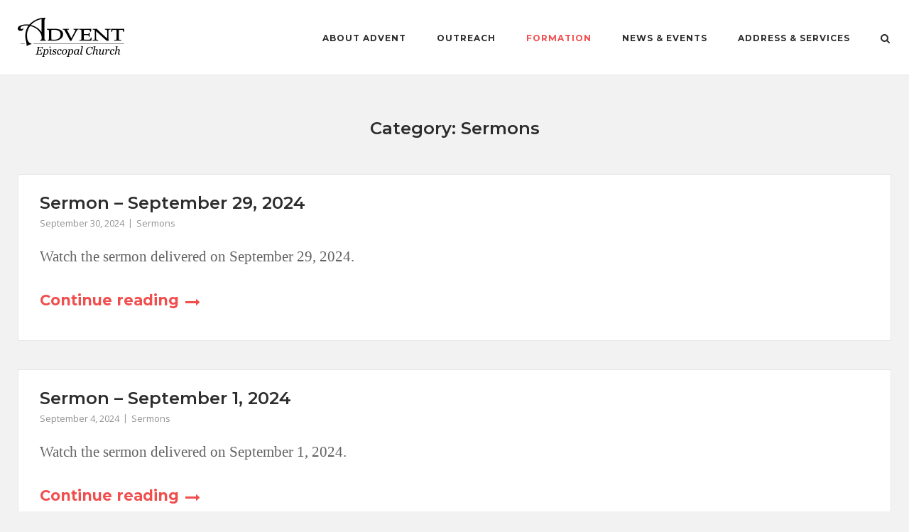

--- FILE ---
content_type: text/html; charset=UTF-8
request_url: https://www.adventwestlake.org/category/sermons/
body_size: 10390
content:
<!DOCTYPE html>
<html lang="en-US" prefix="og: http://ogp.me/ns# fb: http://ogp.me/ns/fb#">
<head>

<!-- Google tag (gtag.js) -->
<script async src="https://www.googletagmanager.com/gtag/js?id=G-RCHET7P9VM"></script>
<script>
  window.dataLayer = window.dataLayer || [];
  function gtag(){dataLayer.push(arguments);}
  gtag('js', new Date());

  gtag('config', 'G-RCHET7P9VM');
</script>
<script src="https://challenges.cloudflare.com/turnstile/v0/api.js" async defer></script>

<meta charset="UTF-8">
<link rel="profile" href="https://gmpg.org/xfn/11">

<title>Sermons &#8211; Advent Episcopal Church</title>
<meta name='robots' content='max-image-preview:large' />
<link rel='dns-prefetch' href='//challenges.cloudflare.com' />
<link rel='dns-prefetch' href='//fonts.googleapis.com' />
<link rel="alternate" type="application/rss+xml" title="Advent Episcopal Church &raquo; Feed" href="https://www.adventwestlake.org/feed/" />
<link rel="alternate" type="application/rss+xml" title="Advent Episcopal Church &raquo; Comments Feed" href="https://www.adventwestlake.org/comments/feed/" />
<link rel="alternate" type="application/rss+xml" title="Advent Episcopal Church &raquo; Sermons Category Feed" href="https://www.adventwestlake.org/category/sermons/feed/" />
<style id='wp-img-auto-sizes-contain-inline-css' type='text/css'>
img:is([sizes=auto i],[sizes^="auto," i]){contain-intrinsic-size:3000px 1500px}
/*# sourceURL=wp-img-auto-sizes-contain-inline-css */
</style>
<style id='wp-emoji-styles-inline-css' type='text/css'>

	img.wp-smiley, img.emoji {
		display: inline !important;
		border: none !important;
		box-shadow: none !important;
		height: 1em !important;
		width: 1em !important;
		margin: 0 0.07em !important;
		vertical-align: -0.1em !important;
		background: none !important;
		padding: 0 !important;
	}
/*# sourceURL=wp-emoji-styles-inline-css */
</style>
<style id='wp-block-library-inline-css' type='text/css'>
:root{--wp-block-synced-color:#7a00df;--wp-block-synced-color--rgb:122,0,223;--wp-bound-block-color:var(--wp-block-synced-color);--wp-editor-canvas-background:#ddd;--wp-admin-theme-color:#007cba;--wp-admin-theme-color--rgb:0,124,186;--wp-admin-theme-color-darker-10:#006ba1;--wp-admin-theme-color-darker-10--rgb:0,107,160.5;--wp-admin-theme-color-darker-20:#005a87;--wp-admin-theme-color-darker-20--rgb:0,90,135;--wp-admin-border-width-focus:2px}@media (min-resolution:192dpi){:root{--wp-admin-border-width-focus:1.5px}}.wp-element-button{cursor:pointer}:root .has-very-light-gray-background-color{background-color:#eee}:root .has-very-dark-gray-background-color{background-color:#313131}:root .has-very-light-gray-color{color:#eee}:root .has-very-dark-gray-color{color:#313131}:root .has-vivid-green-cyan-to-vivid-cyan-blue-gradient-background{background:linear-gradient(135deg,#00d084,#0693e3)}:root .has-purple-crush-gradient-background{background:linear-gradient(135deg,#34e2e4,#4721fb 50%,#ab1dfe)}:root .has-hazy-dawn-gradient-background{background:linear-gradient(135deg,#faaca8,#dad0ec)}:root .has-subdued-olive-gradient-background{background:linear-gradient(135deg,#fafae1,#67a671)}:root .has-atomic-cream-gradient-background{background:linear-gradient(135deg,#fdd79a,#004a59)}:root .has-nightshade-gradient-background{background:linear-gradient(135deg,#330968,#31cdcf)}:root .has-midnight-gradient-background{background:linear-gradient(135deg,#020381,#2874fc)}:root{--wp--preset--font-size--normal:16px;--wp--preset--font-size--huge:42px}.has-regular-font-size{font-size:1em}.has-larger-font-size{font-size:2.625em}.has-normal-font-size{font-size:var(--wp--preset--font-size--normal)}.has-huge-font-size{font-size:var(--wp--preset--font-size--huge)}.has-text-align-center{text-align:center}.has-text-align-left{text-align:left}.has-text-align-right{text-align:right}.has-fit-text{white-space:nowrap!important}#end-resizable-editor-section{display:none}.aligncenter{clear:both}.items-justified-left{justify-content:flex-start}.items-justified-center{justify-content:center}.items-justified-right{justify-content:flex-end}.items-justified-space-between{justify-content:space-between}.screen-reader-text{border:0;clip-path:inset(50%);height:1px;margin:-1px;overflow:hidden;padding:0;position:absolute;width:1px;word-wrap:normal!important}.screen-reader-text:focus{background-color:#ddd;clip-path:none;color:#444;display:block;font-size:1em;height:auto;left:5px;line-height:normal;padding:15px 23px 14px;text-decoration:none;top:5px;width:auto;z-index:100000}html :where(.has-border-color){border-style:solid}html :where([style*=border-top-color]){border-top-style:solid}html :where([style*=border-right-color]){border-right-style:solid}html :where([style*=border-bottom-color]){border-bottom-style:solid}html :where([style*=border-left-color]){border-left-style:solid}html :where([style*=border-width]){border-style:solid}html :where([style*=border-top-width]){border-top-style:solid}html :where([style*=border-right-width]){border-right-style:solid}html :where([style*=border-bottom-width]){border-bottom-style:solid}html :where([style*=border-left-width]){border-left-style:solid}html :where(img[class*=wp-image-]){height:auto;max-width:100%}:where(figure){margin:0 0 1em}html :where(.is-position-sticky){--wp-admin--admin-bar--position-offset:var(--wp-admin--admin-bar--height,0px)}@media screen and (max-width:600px){html :where(.is-position-sticky){--wp-admin--admin-bar--position-offset:0px}}

/*# sourceURL=wp-block-library-inline-css */
</style><style id='global-styles-inline-css' type='text/css'>
:root{--wp--preset--aspect-ratio--square: 1;--wp--preset--aspect-ratio--4-3: 4/3;--wp--preset--aspect-ratio--3-4: 3/4;--wp--preset--aspect-ratio--3-2: 3/2;--wp--preset--aspect-ratio--2-3: 2/3;--wp--preset--aspect-ratio--16-9: 16/9;--wp--preset--aspect-ratio--9-16: 9/16;--wp--preset--color--black: #000000;--wp--preset--color--cyan-bluish-gray: #abb8c3;--wp--preset--color--white: #ffffff;--wp--preset--color--pale-pink: #f78da7;--wp--preset--color--vivid-red: #cf2e2e;--wp--preset--color--luminous-vivid-orange: #ff6900;--wp--preset--color--luminous-vivid-amber: #fcb900;--wp--preset--color--light-green-cyan: #7bdcb5;--wp--preset--color--vivid-green-cyan: #00d084;--wp--preset--color--pale-cyan-blue: #8ed1fc;--wp--preset--color--vivid-cyan-blue: #0693e3;--wp--preset--color--vivid-purple: #9b51e0;--wp--preset--gradient--vivid-cyan-blue-to-vivid-purple: linear-gradient(135deg,rgb(6,147,227) 0%,rgb(155,81,224) 100%);--wp--preset--gradient--light-green-cyan-to-vivid-green-cyan: linear-gradient(135deg,rgb(122,220,180) 0%,rgb(0,208,130) 100%);--wp--preset--gradient--luminous-vivid-amber-to-luminous-vivid-orange: linear-gradient(135deg,rgb(252,185,0) 0%,rgb(255,105,0) 100%);--wp--preset--gradient--luminous-vivid-orange-to-vivid-red: linear-gradient(135deg,rgb(255,105,0) 0%,rgb(207,46,46) 100%);--wp--preset--gradient--very-light-gray-to-cyan-bluish-gray: linear-gradient(135deg,rgb(238,238,238) 0%,rgb(169,184,195) 100%);--wp--preset--gradient--cool-to-warm-spectrum: linear-gradient(135deg,rgb(74,234,220) 0%,rgb(151,120,209) 20%,rgb(207,42,186) 40%,rgb(238,44,130) 60%,rgb(251,105,98) 80%,rgb(254,248,76) 100%);--wp--preset--gradient--blush-light-purple: linear-gradient(135deg,rgb(255,206,236) 0%,rgb(152,150,240) 100%);--wp--preset--gradient--blush-bordeaux: linear-gradient(135deg,rgb(254,205,165) 0%,rgb(254,45,45) 50%,rgb(107,0,62) 100%);--wp--preset--gradient--luminous-dusk: linear-gradient(135deg,rgb(255,203,112) 0%,rgb(199,81,192) 50%,rgb(65,88,208) 100%);--wp--preset--gradient--pale-ocean: linear-gradient(135deg,rgb(255,245,203) 0%,rgb(182,227,212) 50%,rgb(51,167,181) 100%);--wp--preset--gradient--electric-grass: linear-gradient(135deg,rgb(202,248,128) 0%,rgb(113,206,126) 100%);--wp--preset--gradient--midnight: linear-gradient(135deg,rgb(2,3,129) 0%,rgb(40,116,252) 100%);--wp--preset--font-size--small: 13px;--wp--preset--font-size--medium: 20px;--wp--preset--font-size--large: 36px;--wp--preset--font-size--x-large: 42px;--wp--preset--spacing--20: 0.44rem;--wp--preset--spacing--30: 0.67rem;--wp--preset--spacing--40: 1rem;--wp--preset--spacing--50: 1.5rem;--wp--preset--spacing--60: 2.25rem;--wp--preset--spacing--70: 3.38rem;--wp--preset--spacing--80: 5.06rem;--wp--preset--shadow--natural: 6px 6px 9px rgba(0, 0, 0, 0.2);--wp--preset--shadow--deep: 12px 12px 50px rgba(0, 0, 0, 0.4);--wp--preset--shadow--sharp: 6px 6px 0px rgba(0, 0, 0, 0.2);--wp--preset--shadow--outlined: 6px 6px 0px -3px rgb(255, 255, 255), 6px 6px rgb(0, 0, 0);--wp--preset--shadow--crisp: 6px 6px 0px rgb(0, 0, 0);}:where(.is-layout-flex){gap: 0.5em;}:where(.is-layout-grid){gap: 0.5em;}body .is-layout-flex{display: flex;}.is-layout-flex{flex-wrap: wrap;align-items: center;}.is-layout-flex > :is(*, div){margin: 0;}body .is-layout-grid{display: grid;}.is-layout-grid > :is(*, div){margin: 0;}:where(.wp-block-columns.is-layout-flex){gap: 2em;}:where(.wp-block-columns.is-layout-grid){gap: 2em;}:where(.wp-block-post-template.is-layout-flex){gap: 1.25em;}:where(.wp-block-post-template.is-layout-grid){gap: 1.25em;}.has-black-color{color: var(--wp--preset--color--black) !important;}.has-cyan-bluish-gray-color{color: var(--wp--preset--color--cyan-bluish-gray) !important;}.has-white-color{color: var(--wp--preset--color--white) !important;}.has-pale-pink-color{color: var(--wp--preset--color--pale-pink) !important;}.has-vivid-red-color{color: var(--wp--preset--color--vivid-red) !important;}.has-luminous-vivid-orange-color{color: var(--wp--preset--color--luminous-vivid-orange) !important;}.has-luminous-vivid-amber-color{color: var(--wp--preset--color--luminous-vivid-amber) !important;}.has-light-green-cyan-color{color: var(--wp--preset--color--light-green-cyan) !important;}.has-vivid-green-cyan-color{color: var(--wp--preset--color--vivid-green-cyan) !important;}.has-pale-cyan-blue-color{color: var(--wp--preset--color--pale-cyan-blue) !important;}.has-vivid-cyan-blue-color{color: var(--wp--preset--color--vivid-cyan-blue) !important;}.has-vivid-purple-color{color: var(--wp--preset--color--vivid-purple) !important;}.has-black-background-color{background-color: var(--wp--preset--color--black) !important;}.has-cyan-bluish-gray-background-color{background-color: var(--wp--preset--color--cyan-bluish-gray) !important;}.has-white-background-color{background-color: var(--wp--preset--color--white) !important;}.has-pale-pink-background-color{background-color: var(--wp--preset--color--pale-pink) !important;}.has-vivid-red-background-color{background-color: var(--wp--preset--color--vivid-red) !important;}.has-luminous-vivid-orange-background-color{background-color: var(--wp--preset--color--luminous-vivid-orange) !important;}.has-luminous-vivid-amber-background-color{background-color: var(--wp--preset--color--luminous-vivid-amber) !important;}.has-light-green-cyan-background-color{background-color: var(--wp--preset--color--light-green-cyan) !important;}.has-vivid-green-cyan-background-color{background-color: var(--wp--preset--color--vivid-green-cyan) !important;}.has-pale-cyan-blue-background-color{background-color: var(--wp--preset--color--pale-cyan-blue) !important;}.has-vivid-cyan-blue-background-color{background-color: var(--wp--preset--color--vivid-cyan-blue) !important;}.has-vivid-purple-background-color{background-color: var(--wp--preset--color--vivid-purple) !important;}.has-black-border-color{border-color: var(--wp--preset--color--black) !important;}.has-cyan-bluish-gray-border-color{border-color: var(--wp--preset--color--cyan-bluish-gray) !important;}.has-white-border-color{border-color: var(--wp--preset--color--white) !important;}.has-pale-pink-border-color{border-color: var(--wp--preset--color--pale-pink) !important;}.has-vivid-red-border-color{border-color: var(--wp--preset--color--vivid-red) !important;}.has-luminous-vivid-orange-border-color{border-color: var(--wp--preset--color--luminous-vivid-orange) !important;}.has-luminous-vivid-amber-border-color{border-color: var(--wp--preset--color--luminous-vivid-amber) !important;}.has-light-green-cyan-border-color{border-color: var(--wp--preset--color--light-green-cyan) !important;}.has-vivid-green-cyan-border-color{border-color: var(--wp--preset--color--vivid-green-cyan) !important;}.has-pale-cyan-blue-border-color{border-color: var(--wp--preset--color--pale-cyan-blue) !important;}.has-vivid-cyan-blue-border-color{border-color: var(--wp--preset--color--vivid-cyan-blue) !important;}.has-vivid-purple-border-color{border-color: var(--wp--preset--color--vivid-purple) !important;}.has-vivid-cyan-blue-to-vivid-purple-gradient-background{background: var(--wp--preset--gradient--vivid-cyan-blue-to-vivid-purple) !important;}.has-light-green-cyan-to-vivid-green-cyan-gradient-background{background: var(--wp--preset--gradient--light-green-cyan-to-vivid-green-cyan) !important;}.has-luminous-vivid-amber-to-luminous-vivid-orange-gradient-background{background: var(--wp--preset--gradient--luminous-vivid-amber-to-luminous-vivid-orange) !important;}.has-luminous-vivid-orange-to-vivid-red-gradient-background{background: var(--wp--preset--gradient--luminous-vivid-orange-to-vivid-red) !important;}.has-very-light-gray-to-cyan-bluish-gray-gradient-background{background: var(--wp--preset--gradient--very-light-gray-to-cyan-bluish-gray) !important;}.has-cool-to-warm-spectrum-gradient-background{background: var(--wp--preset--gradient--cool-to-warm-spectrum) !important;}.has-blush-light-purple-gradient-background{background: var(--wp--preset--gradient--blush-light-purple) !important;}.has-blush-bordeaux-gradient-background{background: var(--wp--preset--gradient--blush-bordeaux) !important;}.has-luminous-dusk-gradient-background{background: var(--wp--preset--gradient--luminous-dusk) !important;}.has-pale-ocean-gradient-background{background: var(--wp--preset--gradient--pale-ocean) !important;}.has-electric-grass-gradient-background{background: var(--wp--preset--gradient--electric-grass) !important;}.has-midnight-gradient-background{background: var(--wp--preset--gradient--midnight) !important;}.has-small-font-size{font-size: var(--wp--preset--font-size--small) !important;}.has-medium-font-size{font-size: var(--wp--preset--font-size--medium) !important;}.has-large-font-size{font-size: var(--wp--preset--font-size--large) !important;}.has-x-large-font-size{font-size: var(--wp--preset--font-size--x-large) !important;}
/*# sourceURL=global-styles-inline-css */
</style>

<style id='classic-theme-styles-inline-css' type='text/css'>
/*! This file is auto-generated */
.wp-block-button__link{color:#fff;background-color:#32373c;border-radius:9999px;box-shadow:none;text-decoration:none;padding:calc(.667em + 2px) calc(1.333em + 2px);font-size:1.125em}.wp-block-file__button{background:#32373c;color:#fff;text-decoration:none}
/*# sourceURL=/wp-includes/css/classic-themes.min.css */
</style>
<link rel='stylesheet' id='contact-form-7-css' href='https://www.adventwestlake.org/wp-content/plugins/contact-form-7/includes/css/styles.css?ver=6.1.4' type='text/css' media='all' />
<link rel='stylesheet' id='parent-style-css' href='https://www.adventwestlake.org/wp-content/themes/siteorigin-corp/style.css?ver=608ccbdb33eac774d4683361c2b56f1a' type='text/css' media='all' />
<link rel='stylesheet' id='child-style-css' href='https://www.adventwestlake.org/wp-content/themes/advent-corp/style.css?ver=608ccbdb33eac774d4683361c2b56f1a' type='text/css' media='all' />
<link rel='stylesheet' id='siteorigin-corp-style-css' href='https://www.adventwestlake.org/wp-content/themes/siteorigin-corp/style.min.css?ver=1.20.12' type='text/css' media='all' />
<link rel='stylesheet' id='siteorigin-corp-icons-css' href='https://www.adventwestlake.org/wp-content/themes/siteorigin-corp/css/siteorigin-corp-icons.min.css?ver=.min' type='text/css' media='all' />
<link rel='stylesheet' id='siteorigin-google-web-fonts-css' href='https://fonts.googleapis.com/css?family=Montserrat%3A600%2C500%2C700%7COpen+Sans%3A400%2C300%2C500%2C600&#038;ver=6.9#038;subset&#038;display=block' type='text/css' media='all' />
<script type="text/javascript" src="https://www.adventwestlake.org/wp-includes/js/jquery/jquery.min.js?ver=3.7.1" id="jquery-core-js"></script>
<script type="text/javascript" src="https://www.adventwestlake.org/wp-includes/js/jquery/jquery-migrate.min.js?ver=3.4.1" id="jquery-migrate-js"></script>
<link rel="https://api.w.org/" href="https://www.adventwestlake.org/wp-json/" /><link rel="alternate" title="JSON" type="application/json" href="https://www.adventwestlake.org/wp-json/wp/v2/categories/3" />	<meta name="viewport" content="width=device-width, initial-scale=1">
				<style type="text/css" id="siteorigin-corp-settings-custom" data-siteorigin-settings="true">
					@media (max-width: 1024px) { #masthead .search-toggle { margin: 0 20px 0 0; } .site-header .shopping-cart { margin: 0 37px 0 0; } #masthead #mobile-menu-button { display: inline-block; } #masthead .main-navigation:not(.mega-menu) ul:not(.shopping-cart) { display: none; } #masthead .main-navigation .search-icon { display: none; } .site-header.centered .site-branding { margin: 0; padding-right: 20px; text-align: left; } .centered.site-header .site-header-inner { flex-direction: row; } .site-header.centered .main-navigation { text-align: left; } } @media (min-width: 1025px) { #masthead #mobile-navigation { display: none; } }				</style>
				
<!-- START - Open Graph and Twitter Card Tags 3.3.7 -->
 <!-- Facebook Open Graph -->
  <meta property="og:locale" content="en_US"/>
  <meta property="og:site_name" content="Advent Episcopal Church"/>
  <meta property="og:title" content="Sermons"/>
  <meta property="og:url" content="https://www.adventwestlake.org/category/sermons/"/>
  <meta property="og:type" content="article"/>
  <meta property="og:description" content="Westlake, Ohio"/>
  <meta property="og:image" content="https://www.adventwestlake.org/wp-content/uploads/2018/06/advent-episcopal-church-westlake-ohio-about.jpg"/>
  <meta property="og:image:url" content="https://www.adventwestlake.org/wp-content/uploads/2018/06/advent-episcopal-church-westlake-ohio-about.jpg"/>
  <meta property="og:image:secure_url" content="https://www.adventwestlake.org/wp-content/uploads/2018/06/advent-episcopal-church-westlake-ohio-about.jpg"/>
  <meta property="article:publisher" content="https://www.facebook.com/AdventWestlake"/>
 <!-- Google+ / Schema.org -->
 <!-- Twitter Cards -->
  <meta name="twitter:title" content="Sermons"/>
  <meta name="twitter:url" content="https://www.adventwestlake.org/category/sermons/"/>
  <meta name="twitter:description" content="Westlake, Ohio"/>
  <meta name="twitter:image" content="https://www.adventwestlake.org/wp-content/uploads/2018/06/advent-episcopal-church-westlake-ohio-about.jpg"/>
  <meta name="twitter:card" content="summary_large_image"/>
 <!-- SEO -->
 <!-- Misc. tags -->
 <!-- is_category -->
<!-- END - Open Graph and Twitter Card Tags 3.3.7 -->
	
<!-- Global site tag (gtag.js) - Google Analytics -->
<script async src="https://www.googletagmanager.com/gtag/js?id=UA-125518073-1"></script>
<script>
  window.dataLayer = window.dataLayer || [];
  function gtag(){dataLayer.push(arguments);}
  gtag('js', new Date());

  gtag('config', 'UA-125518073-1');
</script>
<link rel='stylesheet' id='so-css-siteorigin-corp-css' href='https://www.adventwestlake.org/wp-content/uploads/so-css/so-css-siteorigin-corp.css?ver=1684760492' type='text/css' media='all' />
</head>

<body data-rsssl=1 class="archive category category-sermons category-3 wp-custom-logo wp-theme-siteorigin-corp wp-child-theme-advent-corp css3-animations no-js hfeed page-layout-default no-topbar">
<div id="page" class="site">
	<a class="skip-link screen-reader-text" href="#content">Skip to content</a>

			<header id="masthead" class="site-header sticky mobile-menu"  >

		<div class="corp-container">

			<div class="site-header-inner">

				<div class="site-branding">
					<a href="https://www.adventwestlake.org/" class="custom-logo-link" rel="home"><img src="https://www.adventwestlake.org/wp-content/uploads/2018/06/advent-logo-rev.png" class="alt-logo" alt="siteorigin corp logo" itemprop="logo" style="max-width: 150px;" /><img src="https://www.adventwestlake.org/wp-content/uploads/2018/06/advent-logo.png" class="alt-logo-scroll" alt="siteorigin corp logo" itemprop="logo" style="max-width: 150px;" /></a>									</div><!-- .site-branding -->

				<nav id="site-navigation" class="main-navigation">

					
					<div class="menu-primary-menu-container"><ul id="primary-menu" class="menu"><li id="menu-item-63" class="menu-item menu-item-type-post_type menu-item-object-page menu-item-has-children menu-item-63"><a href="https://www.adventwestlake.org/about-advent-episcopal-church/">About Advent</a>
<ul class="sub-menu">
	<li id="menu-item-68" class="menu-item menu-item-type-post_type menu-item-object-page menu-item-68"><a href="https://www.adventwestlake.org/about-advent-episcopal-church/what-advent-church-believes/">What We Believe</a></li>
	<li id="menu-item-280" class="menu-item menu-item-type-post_type menu-item-object-page menu-item-280"><a href="https://www.adventwestlake.org/about-advent-episcopal-church/how-we-worship/">How We Worship</a></li>
	<li id="menu-item-279" class="menu-item menu-item-type-post_type menu-item-object-page menu-item-279"><a href="https://www.adventwestlake.org/about-advent-episcopal-church/larger-church-relationship/">Larger Church Relationship</a></li>
	<li id="menu-item-286" class="menu-item menu-item-type-post_type menu-item-object-page menu-item-286"><a href="https://www.adventwestlake.org/about-advent-episcopal-church/vestry-members/">Vestry Members</a></li>
	<li id="menu-item-1055" class="menu-item menu-item-type-post_type menu-item-object-page menu-item-1055"><a href="https://www.adventwestlake.org/photos/">Photo Albums</a></li>
</ul>
</li>
<li id="menu-item-74" class="menu-item menu-item-type-post_type menu-item-object-page menu-item-has-children menu-item-74"><a href="https://www.adventwestlake.org/outreach/">Outreach</a>
<ul class="sub-menu">
	<li id="menu-item-407" class="menu-item menu-item-type-post_type menu-item-object-page menu-item-407"><a href="https://www.adventwestlake.org/outreach/advent-nursing-home-ministry/">Nursing Home Ministry</a></li>
	<li id="menu-item-408" class="menu-item menu-item-type-post_type menu-item-object-page menu-item-408"><a href="https://www.adventwestlake.org/outreach/the-metanoia-project/">The Metanoia Project</a></li>
	<li id="menu-item-405" class="menu-item menu-item-type-post_type menu-item-object-page menu-item-405"><a href="https://www.adventwestlake.org/outreach/advent-hospice-ministry/">Hospice Ministry</a></li>
	<li id="menu-item-406" class="menu-item menu-item-type-post_type menu-item-object-page menu-item-406"><a href="https://www.adventwestlake.org/outreach/advent-inner-city-schools-ministry/">Inner City Schools Ministry</a></li>
</ul>
</li>
<li id="menu-item-69" class="menu-item menu-item-type-post_type menu-item-object-page current-menu-ancestor current-menu-parent current_page_parent current_page_ancestor menu-item-has-children menu-item-69"><a href="https://www.adventwestlake.org/formation/">Formation</a>
<ul class="sub-menu">
	<li id="menu-item-83" class="menu-item menu-item-type-taxonomy menu-item-object-category menu-item-83"><a href="https://www.adventwestlake.org/category/sermons/" aria-current="page">Sermons</a></li>
	<li id="menu-item-2325" class="menu-item menu-item-type-post_type menu-item-object-post menu-item-2325"><a href="https://www.adventwestlake.org/2020/08/10/the-return/">National and Global Day of Prayer and Repentance</a></li>
</ul>
</li>
<li id="menu-item-73" class="menu-item menu-item-type-post_type menu-item-object-page current_page_parent menu-item-73"><a href="https://www.adventwestlake.org/blog/">News &#038; Events</a></li>
<li id="menu-item-79" class="menu-item menu-item-type-post_type menu-item-object-page menu-item-79"><a href="https://www.adventwestlake.org/advent-church-services-and-contact/">Address &#038; Services</a></li>
</ul></div>
						

							            	<button id="search-button" class="search-toggle">
		                	<span class="open">			<svg version="1.1" xmlns="http://www.w3.org/2000/svg" width="26" height="28" viewBox="0 0 26 28">
				<path d="M18 13c0-3.859-3.141-7-7-7s-7 3.141-7 7 3.141 7 7 7 7-3.141 7-7zM26 26c0 1.094-0.906 2-2 2-0.531 0-1.047-0.219-1.406-0.594l-5.359-5.344c-1.828 1.266-4.016 1.937-6.234 1.937-6.078 0-11-4.922-11-11s4.922-11 11-11 11 4.922 11 11c0 2.219-0.672 4.406-1.937 6.234l5.359 5.359c0.359 0.359 0.578 0.875 0.578 1.406z"></path>
			</svg>
		</span>
	                	</button>
	                
											<a href="#menu" id="mobile-menu-button">
										<svg version="1.1" xmlns="http://www.w3.org/2000/svg" xmlns:xlink="http://www.w3.org/1999/xlink" width="27" height="32" viewBox="0 0 27 32">
				<path d="M27.429 24v2.286q0 0.464-0.339 0.804t-0.804 0.339h-25.143q-0.464 0-0.804-0.339t-0.339-0.804v-2.286q0-0.464 0.339-0.804t0.804-0.339h25.143q0.464 0 0.804 0.339t0.339 0.804zM27.429 14.857v2.286q0 0.464-0.339 0.804t-0.804 0.339h-25.143q-0.464 0-0.804-0.339t-0.339-0.804v-2.286q0-0.464 0.339-0.804t0.804-0.339h25.143q0.464 0 0.804 0.339t0.339 0.804zM27.429 5.714v2.286q0 0.464-0.339 0.804t-0.804 0.339h-25.143q-0.464 0-0.804-0.339t-0.339-0.804v-2.286q0-0.464 0.339-0.804t0.804-0.339h25.143q0.464 0 0.804 0.339t0.339 0.804z"></path>
			</svg>
									<span class="screen-reader-text">Menu</span>
						</a>
					
				</nav><!-- #site-navigation -->

									<div id="fullscreen-search">
						<div class="corp-container">
							<span>Type and press enter to search</span>
							<form id="fullscreen-search-form" method="get" action="https://www.adventwestlake.org">
								<input type="search" name="s" placeholder="" value="" />
								<button type="submit">
									<label class="screen-reader-text">Search</label>
												<svg version="1.1" xmlns="http://www.w3.org/2000/svg" width="26" height="28" viewBox="0 0 26 28">
				<path d="M18 13c0-3.859-3.141-7-7-7s-7 3.141-7 7 3.141 7 7 7 7-3.141 7-7zM26 26c0 1.094-0.906 2-2 2-0.531 0-1.047-0.219-1.406-0.594l-5.359-5.344c-1.828 1.266-4.016 1.937-6.234 1.937-6.078 0-11-4.922-11-11s4.922-11 11-11 11 4.922 11 11c0 2.219-0.672 4.406-1.937 6.234l5.359 5.359c0.359 0.359 0.578 0.875 0.578 1.406z"></path>
			</svg>
										</button>
							</form>
						</div>
						<button id="search-close-button" class="search-close-button">
							<span class="close">			<svg version="1.1" xmlns="http://www.w3.org/2000/svg" xmlns:xlink="http://www.w3.org/1999/xlink" width="24" height="24" viewBox="0 0 24 24">
				<path d="M18.984 6.422l-5.578 5.578 5.578 5.578-1.406 1.406-5.578-5.578-5.578 5.578-1.406-1.406 5.578-5.578-5.578-5.578 1.406-1.406 5.578 5.578 5.578-5.578z"></path>
			</svg>
		</span>
						</button>					
					</div><!-- #header-search -->
				
			</div><!-- .site-header-inner -->

		</div><!-- .corp-container -->

	</header><!-- #masthead -->

	
	<div id="content" class="site-content">

		<div class="corp-container">

			
	<div id="primary" class="content-area">
		<main id="main" class="site-main">
							<header class="page-header">
					<h1 class="page-title">Category: <span>Sermons</span></h1>				</header><!-- .page-header -->
			
			
	<div class="blog-layout-standard">

		
<article id="post-5334" class="post-5334 post type-post status-publish format-standard has-post-thumbnail hentry category-sermons">

			
	
					

	<div class="corp-content-wrapper">

		<header class="entry-header">
			<h2 class="entry-title"><a href="https://www.adventwestlake.org/2024/09/30/sermon-september-29-2024/" rel="bookmark">Sermon – September 29, 2024</a></h2>
							<div class="entry-meta">
					<span class="entry-date"><a href="https://www.adventwestlake.org/2024/09/30/sermon-september-29-2024/" rel="bookmark"><time class="published" datetime="2024-09-30T14:49:51+00:00">September 30, 2024</time><time class="updated" datetime="2024-09-30T14:49:51+00:00">September 30, 2024</time></a></span><span class="entry-category"><a href="https://www.adventwestlake.org/category/sermons/" rel="category tag">Sermons</a></span>			</div><!-- .entry-meta -->
					</header><!-- .entry-header -->

		<div class="entry-content">
			<p>Watch the sermon delivered on September 29, 2024.<a class="more-link excerpt" href="https://www.adventwestlake.org/2024/09/30/sermon-september-29-2024/"><span class="more-text">Continue reading <span class="icon-long-arrow-right"></span></span></a></p>			
						
						
						
						
						
		</div><!-- .entry-content -->
		
	</div><!-- .corp-content-wrapper -->

	</article><!-- #post-## -->

<article id="post-5313" class="post-5313 post type-post status-publish format-standard has-post-thumbnail hentry category-sermons">

			
	
					

	<div class="corp-content-wrapper">

		<header class="entry-header">
			<h2 class="entry-title"><a href="https://www.adventwestlake.org/2024/09/04/sermon-september-1-2024/" rel="bookmark">Sermon – September 1, 2024</a></h2>
							<div class="entry-meta">
					<span class="entry-date"><a href="https://www.adventwestlake.org/2024/09/04/sermon-september-1-2024/" rel="bookmark"><time class="published" datetime="2024-09-04T23:32:59+00:00">September 4, 2024</time><time class="updated" datetime="2024-09-04T23:32:59+00:00">September 4, 2024</time></a></span><span class="entry-category"><a href="https://www.adventwestlake.org/category/sermons/" rel="category tag">Sermons</a></span>			</div><!-- .entry-meta -->
					</header><!-- .entry-header -->

		<div class="entry-content">
			<p>Watch the sermon delivered on September 1, 2024.<a class="more-link excerpt" href="https://www.adventwestlake.org/2024/09/04/sermon-september-1-2024/"><span class="more-text">Continue reading <span class="icon-long-arrow-right"></span></span></a></p>			
						
						
						
						
						
		</div><!-- .entry-content -->
		
	</div><!-- .corp-content-wrapper -->

	</article><!-- #post-## -->

<article id="post-5274" class="post-5274 post type-post status-publish format-standard has-post-thumbnail hentry category-sermons">

			
	
					

	<div class="corp-content-wrapper">

		<header class="entry-header">
			<h2 class="entry-title"><a href="https://www.adventwestlake.org/2024/07/29/sermon-july-28-2024/" rel="bookmark">Sermon – July 28, 2024</a></h2>
							<div class="entry-meta">
					<span class="entry-date"><a href="https://www.adventwestlake.org/2024/07/29/sermon-july-28-2024/" rel="bookmark"><time class="published" datetime="2024-07-29T15:12:52+00:00">July 29, 2024</time><time class="updated" datetime="2024-07-29T15:12:52+00:00">July 29, 2024</time></a></span><span class="entry-category"><a href="https://www.adventwestlake.org/category/sermons/" rel="category tag">Sermons</a></span>			</div><!-- .entry-meta -->
					</header><!-- .entry-header -->

		<div class="entry-content">
			<p>Watch the sermon delivered on July 28, 2024.<a class="more-link excerpt" href="https://www.adventwestlake.org/2024/07/29/sermon-july-28-2024/"><span class="more-text">Continue reading <span class="icon-long-arrow-right"></span></span></a></p>			
						
						
						
						
						
		</div><!-- .entry-content -->
		
	</div><!-- .corp-content-wrapper -->

	</article><!-- #post-## -->

<article id="post-5261" class="post-5261 post type-post status-publish format-standard has-post-thumbnail hentry category-sermons">

			
	
					

	<div class="corp-content-wrapper">

		<header class="entry-header">
			<h2 class="entry-title"><a href="https://www.adventwestlake.org/2024/07/15/sermon-july-14-2024/" rel="bookmark">Sermon – July 14, 2024</a></h2>
							<div class="entry-meta">
					<span class="entry-date"><a href="https://www.adventwestlake.org/2024/07/15/sermon-july-14-2024/" rel="bookmark"><time class="published" datetime="2024-07-15T15:36:41+00:00">July 15, 2024</time><time class="updated" datetime="2024-07-15T15:36:41+00:00">July 15, 2024</time></a></span><span class="entry-category"><a href="https://www.adventwestlake.org/category/sermons/" rel="category tag">Sermons</a></span>			</div><!-- .entry-meta -->
					</header><!-- .entry-header -->

		<div class="entry-content">
			<p>Watch the sermon delivered on July 14, 2024.<a class="more-link excerpt" href="https://www.adventwestlake.org/2024/07/15/sermon-july-14-2024/"><span class="more-text">Continue reading <span class="icon-long-arrow-right"></span></span></a></p>			
						
						
						
						
						
		</div><!-- .entry-content -->
		
	</div><!-- .corp-content-wrapper -->

	</article><!-- #post-## -->

<article id="post-5248" class="post-5248 post type-post status-publish format-standard has-post-thumbnail hentry category-sermons">

			
	
					

	<div class="corp-content-wrapper">

		<header class="entry-header">
			<h2 class="entry-title"><a href="https://www.adventwestlake.org/2024/07/01/sermon-june-30-2024/" rel="bookmark">Sermon – June 30, 2024</a></h2>
							<div class="entry-meta">
					<span class="entry-date"><a href="https://www.adventwestlake.org/2024/07/01/sermon-june-30-2024/" rel="bookmark"><time class="published" datetime="2024-07-01T14:36:01+00:00">July 1, 2024</time><time class="updated" datetime="2024-07-01T14:36:01+00:00">July 1, 2024</time></a></span><span class="entry-category"><a href="https://www.adventwestlake.org/category/sermons/" rel="category tag">Sermons</a></span>			</div><!-- .entry-meta -->
					</header><!-- .entry-header -->

		<div class="entry-content">
			<p>Watch the sermon delivered on June 30, 2024<a class="more-link excerpt" href="https://www.adventwestlake.org/2024/07/01/sermon-june-30-2024/"><span class="more-text">Continue reading <span class="icon-long-arrow-right"></span></span></a></p>			
						
						
						
						
						
		</div><!-- .entry-content -->
		
	</div><!-- .corp-content-wrapper -->

	</article><!-- #post-## -->

<article id="post-5212" class="post-5212 post type-post status-publish format-standard has-post-thumbnail hentry category-sermons">

			
	
					

	<div class="corp-content-wrapper">

		<header class="entry-header">
			<h2 class="entry-title"><a href="https://www.adventwestlake.org/2024/06/03/sermon-june-2-2024/" rel="bookmark">Sermon – June 2, 2024</a></h2>
							<div class="entry-meta">
					<span class="entry-date"><a href="https://www.adventwestlake.org/2024/06/03/sermon-june-2-2024/" rel="bookmark"><time class="published" datetime="2024-06-03T13:40:37+00:00">June 3, 2024</time><time class="updated" datetime="2024-06-03T13:40:37+00:00">June 3, 2024</time></a></span><span class="entry-category"><a href="https://www.adventwestlake.org/category/sermons/" rel="category tag">Sermons</a></span>			</div><!-- .entry-meta -->
					</header><!-- .entry-header -->

		<div class="entry-content">
			<p>Watch the sermon delivered on June 2, 2024<a class="more-link excerpt" href="https://www.adventwestlake.org/2024/06/03/sermon-june-2-2024/"><span class="more-text">Continue reading <span class="icon-long-arrow-right"></span></span></a></p>			
						
						
						
						
						
		</div><!-- .entry-content -->
		
	</div><!-- .corp-content-wrapper -->

	</article><!-- #post-## -->

<article id="post-5143" class="post-5143 post type-post status-publish format-standard has-post-thumbnail hentry category-sermons">

			
	
					

	<div class="corp-content-wrapper">

		<header class="entry-header">
			<h2 class="entry-title"><a href="https://www.adventwestlake.org/2024/04/01/easter-sermon-march-31-2024/" rel="bookmark">Easter Sermon – March 31, 2024</a></h2>
							<div class="entry-meta">
					<span class="entry-date"><a href="https://www.adventwestlake.org/2024/04/01/easter-sermon-march-31-2024/" rel="bookmark"><time class="published" datetime="2024-04-01T18:36:09+00:00">April 1, 2024</time><time class="updated" datetime="2024-04-01T18:40:53+00:00">April 1, 2024</time></a></span><span class="entry-category"><a href="https://www.adventwestlake.org/category/sermons/" rel="category tag">Sermons</a></span>			</div><!-- .entry-meta -->
					</header><!-- .entry-header -->

		<div class="entry-content">
			<p>Watch the sermon delivered on March 31, 2024.<a class="more-link excerpt" href="https://www.adventwestlake.org/2024/04/01/easter-sermon-march-31-2024/"><span class="more-text">Continue reading <span class="icon-long-arrow-right"></span></span></a></p>			
						
						
						
						
						
		</div><!-- .entry-content -->
		
	</div><!-- .corp-content-wrapper -->

	</article><!-- #post-## -->

<article id="post-5065" class="post-5065 post type-post status-publish format-standard has-post-thumbnail hentry category-sermons">

			
	
					

	<div class="corp-content-wrapper">

		<header class="entry-header">
			<h2 class="entry-title"><a href="https://www.adventwestlake.org/2024/02/05/sermon-february-4-2024/" rel="bookmark">Sermon – February 4, 2024</a></h2>
							<div class="entry-meta">
					<span class="entry-date"><a href="https://www.adventwestlake.org/2024/02/05/sermon-february-4-2024/" rel="bookmark"><time class="published" datetime="2024-02-05T16:12:06+00:00">February 5, 2024</time><time class="updated" datetime="2024-06-03T13:39:39+00:00">June 3, 2024</time></a></span><span class="entry-category"><a href="https://www.adventwestlake.org/category/sermons/" rel="category tag">Sermons</a></span>			</div><!-- .entry-meta -->
					</header><!-- .entry-header -->

		<div class="entry-content">
			<p>Watch the sermon delivered on February 4, 2024<a class="more-link excerpt" href="https://www.adventwestlake.org/2024/02/05/sermon-february-4-2024/"><span class="more-text">Continue reading <span class="icon-long-arrow-right"></span></span></a></p>			
						
						
						
						
						
		</div><!-- .entry-content -->
		
	</div><!-- .corp-content-wrapper -->

	</article><!-- #post-## -->

<article id="post-5044" class="post-5044 post type-post status-publish format-standard has-post-thumbnail hentry category-sermons">

			
	
					

	<div class="corp-content-wrapper">

		<header class="entry-header">
			<h2 class="entry-title"><a href="https://www.adventwestlake.org/2024/01/23/sermon-january-21-2024/" rel="bookmark">Sermon – January 21, 2024</a></h2>
							<div class="entry-meta">
					<span class="entry-date"><a href="https://www.adventwestlake.org/2024/01/23/sermon-january-21-2024/" rel="bookmark"><time class="published" datetime="2024-01-23T20:11:15+00:00">January 23, 2024</time><time class="updated" datetime="2024-01-23T20:13:53+00:00">January 23, 2024</time></a></span><span class="entry-category"><a href="https://www.adventwestlake.org/category/sermons/" rel="category tag">Sermons</a></span>			</div><!-- .entry-meta -->
					</header><!-- .entry-header -->

		<div class="entry-content">
			<p>Watch the sermon delivered on January 14,  2024<a class="more-link excerpt" href="https://www.adventwestlake.org/2024/01/23/sermon-january-21-2024/"><span class="more-text">Continue reading <span class="icon-long-arrow-right"></span></span></a></p>			
						
						
						
						
						
		</div><!-- .entry-content -->
		
	</div><!-- .corp-content-wrapper -->

	</article><!-- #post-## -->

<article id="post-5028" class="post-5028 post type-post status-publish format-standard has-post-thumbnail hentry category-sermons">

			
	
					

	<div class="corp-content-wrapper">

		<header class="entry-header">
			<h2 class="entry-title"><a href="https://www.adventwestlake.org/2024/01/15/sermon-january-14-2024/" rel="bookmark">Sermon – January 14, 2024</a></h2>
							<div class="entry-meta">
					<span class="entry-date"><a href="https://www.adventwestlake.org/2024/01/15/sermon-january-14-2024/" rel="bookmark"><time class="published" datetime="2024-01-15T22:04:59+00:00">January 15, 2024</time><time class="updated" datetime="2024-01-23T20:11:28+00:00">January 23, 2024</time></a></span><span class="entry-category"><a href="https://www.adventwestlake.org/category/sermons/" rel="category tag">Sermons</a></span>			</div><!-- .entry-meta -->
					</header><!-- .entry-header -->

		<div class="entry-content">
			<p>Watch the sermon delivered on January 14,  2024<a class="more-link excerpt" href="https://www.adventwestlake.org/2024/01/15/sermon-january-14-2024/"><span class="more-text">Continue reading <span class="icon-long-arrow-right"></span></span></a></p>			
						
						
						
						
						
		</div><!-- .entry-content -->
		
	</div><!-- .corp-content-wrapper -->

	</article><!-- #post-## -->

	</div>
	<nav class="navigation pagination" aria-label="Posts pagination">
		<h2 class="screen-reader-text">Posts pagination</h2>
		<div class="nav-links"><span aria-current="page" class="page-numbers current">1</span>
<a class="page-numbers" href="https://www.adventwestlake.org/category/sermons/page/2/">2</a>
<span class="page-numbers dots">&hellip;</span>
<a class="page-numbers" href="https://www.adventwestlake.org/category/sermons/page/18/">18</a>
<a class="next page-numbers" href="https://www.adventwestlake.org/category/sermons/page/2/">&rarr;</a></div>
	</nav>
		</main><!-- #main -->
	</div><!-- #primary -->


		</div><!-- .corp-container -->
	</div><!-- #content -->

	
	<footer id="colophon" class="site-footer">

		
					<div class="corp-container">
										<div class="widgets widgets-1" aria-label="Footer Widgets">
							<aside id="rpwe_widget-3" class="widget rpwe_widget recent-posts-extended"><style>.rpwe-block ul{
list-style: none !important;
margin-left: 0 !important;
padding-left: 0 !important;
}

.rpwe-block li{
border-bottom: 1px solid #a2a2a2;
margin-bottom: 10px;
padding-bottom: 10px;
list-style-type: none;
}

.rpwe-block a{
display: inline !important;
text-decoration: none;
}

.rpwe-block h3{
background: none !important;
clear: none;
margin-bottom: 0 !important;
margin-top: 0 !important;
font-weight: 400;
font-size: 12px !important;
line-height: 1.5em;
}

.rpwe-thumb{
border: 1px solid #eee !important;
box-shadow: none !important;
margin: 2px 10px 2px 0;
padding: 3px !important;
}

.rpwe-summary{
font-size: 12px;
}

.rpwe-time{
color: #bbb;
font-size: 11px;
}

.rpwe-comment{
color: #bbb;
font-size: 11px;
padding-left: 5px;
}

.rpwe-alignleft{
display: inline;
float: left;
}

.rpwe-alignright{
display: inline;
float: right;
}

.rpwe-aligncenter{
display: block;
margin-left: auto;
margin-right: auto;
}

.rpwe-clearfix:before,
.rpwe-clearfix:after{
content: &quot;&quot;;
display: table !important;
}

.rpwe-clearfix:after{
clear: both;
}

.rpwe-clearfix{
zoom: 1;
}
</style><h2 class="widget-title">Download Newsletters &amp; Bulletins</h2><div  class="rpwe-block"><ul class="rpwe-ul"><li class="rpwe-li rpwe-clearfix"><h3 class="rpwe-title"><a href="https://www.adventwestlake.org/2026/01/15/newsletter-bulletin-prayer-letter-january-18-2025/" target="_self">Newsletter, Bulletin &#038; Prayer Letter – January 18, 2025</a></h3></li><li class="rpwe-li rpwe-clearfix"><h3 class="rpwe-title"><a href="https://www.adventwestlake.org/2026/01/08/newsletter-bulletin-prayer-letter-january-11-2025/" target="_self">Newsletter, Bulletin &#038; Prayer Letter – January 11, 2025</a></h3></li><li class="rpwe-li rpwe-clearfix"><h3 class="rpwe-title"><a href="https://www.adventwestlake.org/2026/01/02/newsletter-bulletin-prayer-letter-january-4-2025/" target="_self">Newsletter, Bulletin &#038; Prayer Letter – January 4, 2025</a></h3></li></ul></div><!-- Generated by http://wordpress.org/plugins/recent-posts-widget-extended/ --></aside>						</div>
									</div><!-- .corp-container -->
		
		<div class="bottom-bar">
			<div class="corp-container">
				<div class="site-info">
					Advent Episcopal Church&nbsp;&nbsp;|&nbsp;&nbsp;3760 Dover Center Road&nbsp;&nbsp;|&nbsp;&nbsp;Westlake, Ohio 44145&nbsp;&nbsp;|&nbsp;&nbsp;P (440) 871-6685&nbsp;&nbsp;|&nbsp;&nbsp;F (440) 871-6686&nbsp;&nbsp;|&nbsp;&nbsp;<strong><a href="https://www.facebook.com/AdventWestlake/" target="_blank">Facebook</a></strong>
				</div><!-- .site-info -->
							</div><!-- .corp-container -->
		</div><!-- .bottom-bar -->

			
	</footer><!-- #colophon -->
</div><!-- #page -->

	<div id="scroll-to-top">
		<span class="screen-reader-text">Scroll to top</span>
					<svg version="1.1" xmlns="http://www.w3.org/2000/svg" xmlns:xlink="http://www.w3.org/1999/xlink" x="0px" y="0px" viewBox="0 0 24 24" style="enable-background:new 0 0 24 24;" xml:space="preserve">
				<path class="st0" d="M12,2c0.3,0,0.5,0.1,0.7,0.3l7,7C19.9,9.5,20,9.7,20,10c0,0.3-0.1,0.5-0.3,0.7S19.3,11,19,11
				c-0.3,0-0.5-0.1-0.7-0.3L13,5.4V21c0,0.3-0.1,0.5-0.3,0.7S12.3,22,12,22s-0.5-0.1-0.7-0.3S11,21.3,11,21V5.4l-5.3,5.3
				C5.5,10.9,5.3,11,5,11c-0.3,0-0.5-0.1-0.7-0.3C4.1,10.5,4,10.3,4,10c0-0.3,0.1-0.5,0.3-0.7l7-7C11.5,2.1,11.7,2,12,2z"/>
			</svg>
			</div>

<script type="speculationrules">
{"prefetch":[{"source":"document","where":{"and":[{"href_matches":"/*"},{"not":{"href_matches":["/wp-*.php","/wp-admin/*","/wp-content/uploads/*","/wp-content/*","/wp-content/plugins/*","/wp-content/themes/advent-corp/*","/wp-content/themes/siteorigin-corp/*","/*\\?(.+)"]}},{"not":{"selector_matches":"a[rel~=\"nofollow\"]"}},{"not":{"selector_matches":".no-prefetch, .no-prefetch a"}}]},"eagerness":"conservative"}]}
</script>
<script type="text/javascript" src="https://www.adventwestlake.org/wp-includes/js/dist/hooks.min.js?ver=dd5603f07f9220ed27f1" id="wp-hooks-js"></script>
<script type="text/javascript" src="https://www.adventwestlake.org/wp-includes/js/dist/i18n.min.js?ver=c26c3dc7bed366793375" id="wp-i18n-js"></script>
<script type="text/javascript" id="wp-i18n-js-after">
/* <![CDATA[ */
wp.i18n.setLocaleData( { 'text direction\u0004ltr': [ 'ltr' ] } );
//# sourceURL=wp-i18n-js-after
/* ]]> */
</script>
<script type="text/javascript" src="https://www.adventwestlake.org/wp-content/plugins/contact-form-7/includes/swv/js/index.js?ver=6.1.4" id="swv-js"></script>
<script type="text/javascript" id="contact-form-7-js-before">
/* <![CDATA[ */
var wpcf7 = {
    "api": {
        "root": "https:\/\/www.adventwestlake.org\/wp-json\/",
        "namespace": "contact-form-7\/v1"
    }
};
//# sourceURL=contact-form-7-js-before
/* ]]> */
</script>
<script type="text/javascript" src="https://www.adventwestlake.org/wp-content/plugins/contact-form-7/includes/js/index.js?ver=6.1.4" id="contact-form-7-js"></script>
<script type="text/javascript" src="https://challenges.cloudflare.com/turnstile/v0/api.js" id="cloudflare-turnstile-js" data-wp-strategy="async"></script>
<script type="text/javascript" id="cloudflare-turnstile-js-after">
/* <![CDATA[ */
document.addEventListener( 'wpcf7submit', e => turnstile.reset() );
//# sourceURL=cloudflare-turnstile-js-after
/* ]]> */
</script>
<script type="text/javascript" src="https://www.adventwestlake.org/wp-content/themes/siteorigin-corp/js/jquery.fitvids.min.js?ver=1.1" id="jquery-fitvids-js"></script>
<script type="text/javascript" id="siteorigin-corp-script-js-extra">
/* <![CDATA[ */
var siteoriginCorp = {"collapse":"1024","logoScale":"0.755","stickyOffset":"0"};
//# sourceURL=siteorigin-corp-script-js-extra
/* ]]> */
</script>
<script type="text/javascript" src="https://www.adventwestlake.org/wp-content/themes/siteorigin-corp/js/jquery.theme.min.js?ver=1.20.12" id="siteorigin-corp-script-js"></script>
<script type="text/javascript" src="https://www.adventwestlake.org/wp-content/themes/siteorigin-corp/js/skip-link-focus-fix.min.js?ver=1.20.12" id="siteorigin-corp-skip-link-focus-fix-js"></script>
<script id="wp-emoji-settings" type="application/json">
{"baseUrl":"https://s.w.org/images/core/emoji/17.0.2/72x72/","ext":".png","svgUrl":"https://s.w.org/images/core/emoji/17.0.2/svg/","svgExt":".svg","source":{"concatemoji":"https://www.adventwestlake.org/wp-includes/js/wp-emoji-release.min.js?ver=608ccbdb33eac774d4683361c2b56f1a"}}
</script>
<script type="module">
/* <![CDATA[ */
/*! This file is auto-generated */
const a=JSON.parse(document.getElementById("wp-emoji-settings").textContent),o=(window._wpemojiSettings=a,"wpEmojiSettingsSupports"),s=["flag","emoji"];function i(e){try{var t={supportTests:e,timestamp:(new Date).valueOf()};sessionStorage.setItem(o,JSON.stringify(t))}catch(e){}}function c(e,t,n){e.clearRect(0,0,e.canvas.width,e.canvas.height),e.fillText(t,0,0);t=new Uint32Array(e.getImageData(0,0,e.canvas.width,e.canvas.height).data);e.clearRect(0,0,e.canvas.width,e.canvas.height),e.fillText(n,0,0);const a=new Uint32Array(e.getImageData(0,0,e.canvas.width,e.canvas.height).data);return t.every((e,t)=>e===a[t])}function p(e,t){e.clearRect(0,0,e.canvas.width,e.canvas.height),e.fillText(t,0,0);var n=e.getImageData(16,16,1,1);for(let e=0;e<n.data.length;e++)if(0!==n.data[e])return!1;return!0}function u(e,t,n,a){switch(t){case"flag":return n(e,"\ud83c\udff3\ufe0f\u200d\u26a7\ufe0f","\ud83c\udff3\ufe0f\u200b\u26a7\ufe0f")?!1:!n(e,"\ud83c\udde8\ud83c\uddf6","\ud83c\udde8\u200b\ud83c\uddf6")&&!n(e,"\ud83c\udff4\udb40\udc67\udb40\udc62\udb40\udc65\udb40\udc6e\udb40\udc67\udb40\udc7f","\ud83c\udff4\u200b\udb40\udc67\u200b\udb40\udc62\u200b\udb40\udc65\u200b\udb40\udc6e\u200b\udb40\udc67\u200b\udb40\udc7f");case"emoji":return!a(e,"\ud83e\u1fac8")}return!1}function f(e,t,n,a){let r;const o=(r="undefined"!=typeof WorkerGlobalScope&&self instanceof WorkerGlobalScope?new OffscreenCanvas(300,150):document.createElement("canvas")).getContext("2d",{willReadFrequently:!0}),s=(o.textBaseline="top",o.font="600 32px Arial",{});return e.forEach(e=>{s[e]=t(o,e,n,a)}),s}function r(e){var t=document.createElement("script");t.src=e,t.defer=!0,document.head.appendChild(t)}a.supports={everything:!0,everythingExceptFlag:!0},new Promise(t=>{let n=function(){try{var e=JSON.parse(sessionStorage.getItem(o));if("object"==typeof e&&"number"==typeof e.timestamp&&(new Date).valueOf()<e.timestamp+604800&&"object"==typeof e.supportTests)return e.supportTests}catch(e){}return null}();if(!n){if("undefined"!=typeof Worker&&"undefined"!=typeof OffscreenCanvas&&"undefined"!=typeof URL&&URL.createObjectURL&&"undefined"!=typeof Blob)try{var e="postMessage("+f.toString()+"("+[JSON.stringify(s),u.toString(),c.toString(),p.toString()].join(",")+"));",a=new Blob([e],{type:"text/javascript"});const r=new Worker(URL.createObjectURL(a),{name:"wpTestEmojiSupports"});return void(r.onmessage=e=>{i(n=e.data),r.terminate(),t(n)})}catch(e){}i(n=f(s,u,c,p))}t(n)}).then(e=>{for(const n in e)a.supports[n]=e[n],a.supports.everything=a.supports.everything&&a.supports[n],"flag"!==n&&(a.supports.everythingExceptFlag=a.supports.everythingExceptFlag&&a.supports[n]);var t;a.supports.everythingExceptFlag=a.supports.everythingExceptFlag&&!a.supports.flag,a.supports.everything||((t=a.source||{}).concatemoji?r(t.concatemoji):t.wpemoji&&t.twemoji&&(r(t.twemoji),r(t.wpemoji)))});
//# sourceURL=https://www.adventwestlake.org/wp-includes/js/wp-emoji-loader.min.js
/* ]]> */
</script>

</body>
</html>


--- FILE ---
content_type: text/css
request_url: https://www.adventwestlake.org/wp-content/themes/advent-corp/style.css?ver=608ccbdb33eac774d4683361c2b56f1a
body_size: -3
content:
/*
Theme Name:     advent-corp
Description:    a child theme of siteorigin\'s corp theme
Author:         codesign llc
Template:       siteorigin-corp

(optional values you can add: Theme URI, Author URI, Version, License, License URI, Tags, Text Domain)
*/

.download p {
	margin-bottom: 0;
}

.wpcf7 form .wpcf7-response-output {
	margin: 2em 0;
	padding: 0 1em;
	border: 0;
	background: #f2f2f2;
}



--- FILE ---
content_type: text/css
request_url: https://www.adventwestlake.org/wp-content/uploads/so-css/so-css-siteorigin-corp.css?ver=1684760492
body_size: 1277
content:
body.single article.category-sermons .entry-thumbnail {
    display: none;
}

#content a.read-more {
	text-transform: none;
	font-size: 15px;
}
.more-link .more-text {
	font-weight: 700;
	font-family: 'montserrat';
}


/* added 12.18.18 for google recaptcha -- see https://stackoverflow.com/questions/44543157/how-to-hide-the-google-invisible-recaptcha-badge */
.grecaptcha-badge {
  opacity: 0;
}
.page-id-20 .grecaptcha-badge {
  opacity: 1;
}


body {
    background: #f2f2f2;
}
.stuck.site-header .site-branding .alt-logo {
    display: none;
}
.site-header .site-branding .alt-logo-scroll {
  display: none;
}
.stuck.site-header .site-branding .alt-logo-scroll {
  display: block;
}

body.single-post article {
  background: #fff;
  padding: 35px;
	font-size: 21px;
	font-family: georgia, serif;
}
body .site-main p {
	font-size: 21px;
	font-family: georgia, serif;
}
.corp-container {
  max-width: 1260px;
  padding: 0 15px;
}
.page-child .site-header .site-branding .alt-logo,
.blog .site-header .site-branding .alt-logo,
.single .site-header .site-branding .alt-logo,
.archive .site-header .site-branding .alt-logo,
.page-id-20 .site-header .site-branding .alt-logo,
.page-id-974 .site-header .site-branding .alt-logo {
    display: none !important;
}
.page-child .site-header .site-branding .alt-logo-scroll,
.blog .site-header .site-branding .alt-logo-scroll,
.single .site-header .site-branding .alt-logo-scroll,
.archive .site-header .site-branding .alt-logo-scroll,
.page-id-20 .site-header .site-branding .alt-logo-scroll,
.page-id-974 .site-header .site-branding .alt-logo-scroll{
    display: block !important;
}
.page-id-20 .entry-header,
.page-id-974 .entry-header {
    margin-bottom: 55px;
}
h3 {
  line-height: 1.5;
}
h3.wp-attach {
  display: none;
}
h4 {
	font-size: 18px;
	line-height: 1.7333;
	margin: 0;
	text-transform: uppercase;
	font-weight: 800;
}
.ow-button-base a {
	font-family: Montserrat,sans-serif;
	font-weight: 700;
	letter-spacing: .5px;
	text-transform: uppercase;
}
#content a:hover {
  color: #f14e4e;
	transition: .3s;
}
#content a.read-more {
	font-family: Montserrat,sans-serif;
	font-weight: 700;
	letter-spacing: .5px;
	text-transform: uppercase;
}
blockquote {
  border-left: none;
  margin: 0;
  padding: 0;
  text-align: left;
}
blockquote.wp-block-quote p {
  color: #f14e4e;
  font-size: 21px;
  font-family: Montserrat,sans-serif;
  font-style: normal;
  margin: 0 0 26px;
}
blockquote cite {
	margin-top: 0px;
  font-size: 12px;
	font-style: normal;
	text-transform: uppercase;
}
.so-blockquote {
  border-top: 1px solid #e2e2e2;
  border-bottom: 1px solid #e2e2e2;
  padding: 30px;
}
.wp-caption .wp-caption-text {
  margin: 0;
  background: #fff;
  padding: 15px;
  font-family: Open Sans,sans-serif;
  color: #666;
}
.so-primary {
    font-size: 21px;
    font-family: georgia, serif;
}
.so-sidebar {
    background: #fff;
    border: 1px solid #e2e2e2;
    padding: 30px;
}
.boxed {
    background: #fff;  
    border: 1px solid #e2e2e2;
}
.so-sidebar ul.menu {
    list-style: none;
    margin: 0 0 27px 0;
}
.site-footer #sow-editor-2 {
		background: #f14e4e;
  	padding-bottom: 10px;
}
.site-footer #sow-editor-2 h2 {
		padding: 30px 30px 0 30px;
}
.site-footer #sow-editor-2 p, .site-footer #sow-editor-2 p strong{
  	color: #fff;
}
.site-footer #sow-editor-2 p{
		padding: 0px 30px 0 30px;
}

/* ----------------- contact forms ----------------- */
.wpcf7 input[type="color"], .wpcf7 input[type="date"], .wpcf7 input[type="datetime"], .wpcf7 input[type="datetime-local"], .wpcf7 input[type="email"], .wpcf7 input[type="month"], .wpcf7 input[type="number"], .wpcf7 input[type="password"], .wpcf7 input[type="search"], .wpcf7 input[type="tel"], .wpcf7 input[type="text"], .wpcf7 input[type="time"], .wpcf7 input[type="url"], .wpcf7 input[type="week"], .wpcf7 input:not([type]), .wpcf7 textarea {
    box-shadow: none;
    box-sizing: border-box;
    text-transform: initial;
    transition: initial;
    width: 100% !important;
}

/* @media only screen and (min-width : 320px) and (max-width : 599px) {
	figure {
		width: 100%;
	}
}
@media only screen and (min-width : 600px) and (max-width : 1024px) {
	figure {
		width: 50%;
	}
}
@media only screen and (min-width : 1280px) {
	figure {
		width: 25%;
	}
} */

@media only screen and (min-width : 320px) and (max-width : 599px) {
	.so-primary {
  font-size: 17px !important;
	}
	.boxed {
	padding: 30px;
	}
}

@media only screen and (min-width : 600px) and (max-width : 1280px) {
	.boxed {
	padding: 2.5em 2.5em 1.5em 2.5em;
	}
}



@media only screen and (min-width : 320px) and (max-width : 1280px) {
   .child-hero-row {
    margin-bottom: 30px;
  }
  .sow-slider-image-wrapper {
  padding: 180px 20px 120px 20px !important;
  }
}
@media only screen and (min-width : 1280px) {
  .sow-slider-image-wrapper {
  padding: 300px 20px 120px 20px !important;
  }
}
@media only screen and (min-width : 320px) and (max-width : 1280px)  {
  .child-hero-row .sow-slider-image-wrapper {
  padding: 60px 20px 60px 20px !important;
  }
}
@media only screen and (min-width : 1366px) {
  .hero-row, .child-hero-row {
    margin-bottom: 60px;
  }
  .child-hero-row .sow-slider-image-wrapper {
  padding: 150px 20px 120px 20px !important;
  }
  .boxed {
	padding: 3.5em 7em 2.5em 7em;
	}
}

/* VIDEOS */

.video-container {
    position: relative;
    padding-bottom: 56.25%;
    /* padding-top: 30px; */
		height: 0;
		overflow: hidden;
}
 
.video-container iframe,
.video-container object,
.video-container embed {
    position: absolute;
    top: 0;
    left: 0;
    width: 100%;
    height: 100%;
}

--- FILE ---
content_type: text/javascript
request_url: https://www.adventwestlake.org/wp-content/themes/siteorigin-corp/js/jquery.theme.min.js?ver=1.20.12
body_size: 2964
content:
!function(f){f.fn.siteoriginCorpIsVisible=function(){var o=this[0].getBoundingClientRect();return 0<=o.bottom&&0<=o.right&&o.top<=(window.innerHeight||document.documentElement.clientHeight)&&o.left<=(window.innerWidth||document.documentElement.clientWidth)};f(document).on("mousemove",function(o){({x:o.pageX,y:o.pageY})}),void 0!==f.fn.fitVids&&f(".entry-content, .entry-content .panel, .entry-video, .woocommerce #main").fitVids({ignore:".tableauViz"}),f(document).ready(function(){f(".flexslider").each(function(){f(this).flexslider({animation:"slide",customDirectionNav:f(this).find(".flex-direction-nav a"),start:function(){f(".flexslider .slides img").show()}}),f(window).one("panelsStretchRows",function(){f("body:not(.siteorigin-panels-css-container) .siteorigin-panels-stretch .flexslider").flexslider().resize()})})}),f("body.no-js").removeClass("no-js"),f("body").hasClass("css3-animations")&&(f(".menu-item").children("a").on("focusin",function(){f(this).parents("ul, li").addClass("focus")}),f(".menu-item").children("a").on("click",function(){f(this).parents("ul, li").removeClass("focus")}),f(".menu-item").children("a").on("focusout",function(){f(this).parents("ul, li").removeClass("focus")})),f(document).ready(function(o){window.location.hash||(o('#site-navigation a[href="'+window.location.href+'"]').parent("li").addClass("current-menu-item"),o(window).on("click",function(){o("#site-navigation ul li").hasClass("current")?(o("#site-navigation li").removeClass("current-menu-item"),o("#site-navigation li.current-menu-ancestor").removeClass("current-menu-ancestor current-menu-parent")):0==o(document).scrollTop()&&(o('#site-navigation a[href="'+window.location.href+'"]').parent("li").addClass("current-menu-item"),o('#site-navigation a[href="'+window.location.href+'"]').parents("li.menu-item-has-children").addClass("current-menu-ancestor current-menu-parent"))}))});function r(){var o,t=f("#wpadminbar").outerHeight(),e=f("body").hasClass("admin-bar"),i=f("header").hasClass("sticky"),n=f(".site-header");if(o=i&&e&&600<f(window).width()?t+f("header").outerHeight()-1:i?f("header").outerHeight()-1:0,n.data("scale-logo")&&!n.hasClass("stuck")){var s=parseInt(n.css("padding-bottom"));o+=s-s*siteoriginCorp.logoScale*2}return o}f.fn.siteoriginCorpSmoothScroll=function(){f("body").hasClass("disable-smooth-scroll")||f(this).on("click",function(o){var t=this.hash.substring(1);if(0<f(".panel-grid [id*="+t+"]").length?(f("#site-navigation .current").removeClass("current"),f(this).parent("li").addClass("current")):f("#site-navigation .current").removeClass("current"),location.pathname.replace(/^\//,"")==this.pathname.replace(/^\//,"")&&location.hostname==this.hostname){var e=f(this.hash);if((e=e.length?e:f("[name="+this.hash.slice(1)+"]")).length)return f("html, body").stop().animate({scrollTop:e.offset().top-r()},{duration:1200,start:function(){f("html, body").on("wheel touchmove",function(){f("html, body").stop().off("wheel touchmove")})},complete:function(){f("html, body").finish().off("wheel touchmove")}}),!1}})},f(window).on("load",function(){if(f('#site-navigation a[href*="#"]:not([href="#"]), .comments-link a[href*="#"]:not([href="#"]), .woocommerce-review-link[href*="#"]:not([href="#"]), .corp-scroll[href*="#"]:not([href="#"])').siteoriginCorpSmoothScroll(),location.pathname.replace(/^\//,"")==window.location.pathname.replace(/^\//,"")&&location.hostname==window.location.hostname){var o=f(window.location.hash);o.length&&setTimeout(function(){f("html, body").animate({scrollTop:o.offset().top-r()},0,function(){f("#masthead").hasClass("sticky-menu")&&smSetup()})},100)}}),f(window).on("scroll",function(){var s=f(window).scrollTop(),a="no";f(".panel-row-style").each(function(){var o="#"+f(this).attr("id"),t=f(this).offset().top-1,e=f(this).outerHeight(),i=t-r(),n=t+e-r();if(i<=s&&s<=n)return a="yes",f("#site-navigation .current").removeClass("current"),f('#site-navigation a[href$="'+o+'"]').parent("li").addClass("current"),!1;"no"===a&&f("#site-navigation .current").removeClass("current")})});var i=!1;f("#mobile-menu-button").on("click",function(o){o.preventDefault();var t=f(this);if(t.toggleClass("to-close"),!1===i){(i=f("<div></div>").append(f(".main-navigation ul").first().clone()).attr("id","mobile-navigation").appendTo("#masthead").hide()).find("#primary-menu").show().css("opacity",1),i.find(".menu-item-has-children > a").addClass("has-dropdown"),i.find(".page_item_has_children > a").addClass("has-dropdown"),i.find(".has-dropdown").after('<button class="dropdown-toggle" aria-expanded="false"><i class="icon-angle-down" aria-hidden="true"></i></button>'),i.find(".dropdown-toggle").on("click",function(o){o.preventDefault(),f(this).toggleClass("toggle-open").next(".children, .sub-menu").slideToggle("fast")}),i.find(".has-dropdown").on("click",function(o){void 0!==f(this).attr("href")&&"#"!=f(this).attr("href")||(o.preventDefault(),f(this).siblings(".dropdown-toggle").trigger("click"))});function e(){if(f("#masthead").hasClass("sticky")){var o="fixed"===f("#wpadminbar").css("position")?f("#wpadminbar").outerHeight():0,t=f("#masthead").innerHeight(),e=f(window).height()-t-o;f("#mobile-navigation").css("max-height",e)}}e(),f(window).on("resize",e),f("#mobile-navigation").on("scroll",e)}i.slideToggle("fast"),f("#mobile-navigation a").on("click",function(o){(!f(this).hasClass("has-dropdown")||void 0!==f(this).attr("href")&&"#"!==f(this).attr("href"))&&i.is(" :visible")&&i.slideUp("fast"),t.removeClass("to-close")}),f('#mobile-navigation a[href*="#"]:not([href="#"])').siteoriginCorpSmoothScroll()}),f("#search-button").on("click",function(o){o.preventDefault();var t=f(this);t.toggleClass("close-search"),f("input[type='search']").each(function(){f(this).attr("size",f(this).attr("placeholder").length)});function e(){var o=f(window).width(),t=f(window).height();f("#fullscreen-search").css({height:t+"px",width:o+"px"})}e(),f(window).on("resize",e),t.hasClass("close-search")?(f("body").css("margin-right",window.innerWidth-f("body").width()+"px"),f("body").css("overflow","hidden")):(f("body").css("overflow",""),f("body").css("margin-right","")),f("#fullscreen-search").slideToggle("fast"),f("#fullscreen-search input").trigger("focus")}),f("#fullscreen-search-form").on("submit",function(){f(this).find("button svg").hide(),f(this).find("button svg:last-child").show()}),f("#fullscreen-search #search-close-button").on("click",function(o){o.preventDefault(),f("#search-button.close-search").trigger("click")}),f(document).on("keyup",function(o){27===o.keyCode&&f("#search-button.close-search").trigger("click")});function o(){var o=window.pageYOffset||document.documentElement.scrollTop;(f("#masthead").length?f("#masthead").outerHeight():f(window).outerHeight()/2)<o?f("#scroll-to-top").hasClass("show")||f("#scroll-to-top").css("pointer-events","auto").addClass("show"):f("#scroll-to-top").hasClass("show")&&f("#scroll-to-top").css("pointer-events","none").removeClass("show")}o(),f(window).on("scroll",o),f("#scroll-to-top").on("click",function(){f("html, body").stop().animate({scrollTop:0})}),("ontouchstart"in document.documentElement||window.navigator.msMaxTouchPoints||window.navigator.MaxTouchPoints)&&(/iPad|iPhone|iPod/.test(navigator.userAgent)&&!window.MSStream&&(f("body").css("cursor","pointer"),f("body").addClass("ios")),f(".main-navigation #primary-menu").find(".menu-item-has-children > a").each(function(){f(this).on("click touchend",function(o){var t=f(this);o.stopPropagation(),"click"!=o.type&&(t.parent().hasClass("hover")||(f(".menu-item.hover").removeClass("hover"),t.parents(".menu-item").addClass("hover"),o.preventDefault()),f(document).one("click",function(){t.parent().removeClass("hover")}))})})),f("#portfolio-loop").length&&($infinite_scroll=0,f(document.body).on("post-load",function(){var o=f("#portfolio-loop");$infinite_scroll+=1;o=f("#projects-container");var t=f("#infinite-view-"+$infinite_scroll).find(".jetpack-portfolio.post");t.hide(),o.append(t).isotope("appended",t)})),f(window).on("load",function(){siteoriginCorp.logoScale=parseFloat(siteoriginCorp.logoScale),f(".blog-layout-masonry").length&&f(".blog-layout-masonry").masonry({itemSelector:".hentry",columnWidth:".hentry"});var t=f("#projects-container");f(".portfolio-filter-terms").length&&t.isotope({itemSelector:".post",filter:"*",layoutMode:"fitRows",resizable:!0}),f(".portfolio-filter-terms button").on("click",function(){var o=f(this).attr("data-filter");return t.isotope({filter:o}),f(".portfolio-filter-terms button").removeClass("active"),f(this).addClass("active"),!1});var i=f("#masthead"),n={top:parseInt(i.css("padding-top")),bottom:parseInt(i.css("padding-bottom"))};if(i.data("scale-logo")){var s=i.find(".site-branding img"),o=s.width(),e=s.height(),a=o*siteoriginCorp.logoScale,r=e*siteoriginCorp.logoScale;f(".site-branding img").wrap('<span class="custom-logo-wrapper"></span>');function l(){var o=i.find(".site-branding > *"),t=window.pageYOffset||document.documentElement.scrollTop;if(t>siteoriginCorp.stickyOffset?i.css({"padding-top":n.top*siteoriginCorp.logoScale,"padding-bottom":n.bottom*siteoriginCorp.logoScale}):t<siteoriginCorp.stickyOffset&&i.css({"padding-top":n.top,"padding-bottom":n.bottom}),s.length)if(0<t){var e=siteoriginCorp.logoScale+Math.max(0,48-t)/48*(1-siteoriginCorp.logoScale);s.height()==r&&s.width()==a&&e==siteoriginCorp.logoScale||f(".site-branding img").css({width:100*e+"%"})}else f(".site-branding img").css({width:""});else 0<t?o.css("transform","scale("+siteoriginCorp.logoScale+")"):o.css("transform","scale(1)")}l(),f(window).on("scroll resize",l)}if(f("#masthead").hasClass("sticky")){i=f("#masthead");function c(){f(window).scrollTop()>siteoriginCorp.stickyOffset?f(i).addClass("stuck"):f(i).removeClass("stuck")}var d=f('<div class="masthead-sentinel"></div>').insertAfter(i),h=f("#topbar"),u=f('#topbar .woocommerce-store-notice[style*="display: none"]');c(),f(window).on("scroll",c);function p(){f("body").hasClass("mobile-header-ns")&&f(window).width()<siteoriginCorp.collapse||(!1!==d&&d.css("height",i.outerHeight()),f("body").hasClass("no-topbar")||h.siteoriginCorpIsVisible()||f("body").addClass("topbar-out"),h.length&&f("body").hasClass("topbar-out")&&h.siteoriginCorpIsVisible()&&f("body").removeClass("topbar-out"),f("body").hasClass("no-topbar")&&!f(window).scrollTop()&&f("body").addClass("topbar-out"),f("body").hasClass("no-topbar")||!f("body").hasClass("no-topbar")&&f("body").hasClass("topbar-out")||u.length?(window.pageYOffset||document.documentElement.scrollTop)>siteoriginCorp.stickyOffset?i.css("position","fixed"):i.css("position","absolute"):f("body").hasClass("no-topbar")||f("body").hasClass("topbar-out")||i.css("position","absolute"))}p(),f(window).on("resize scroll",p)}})}(jQuery);